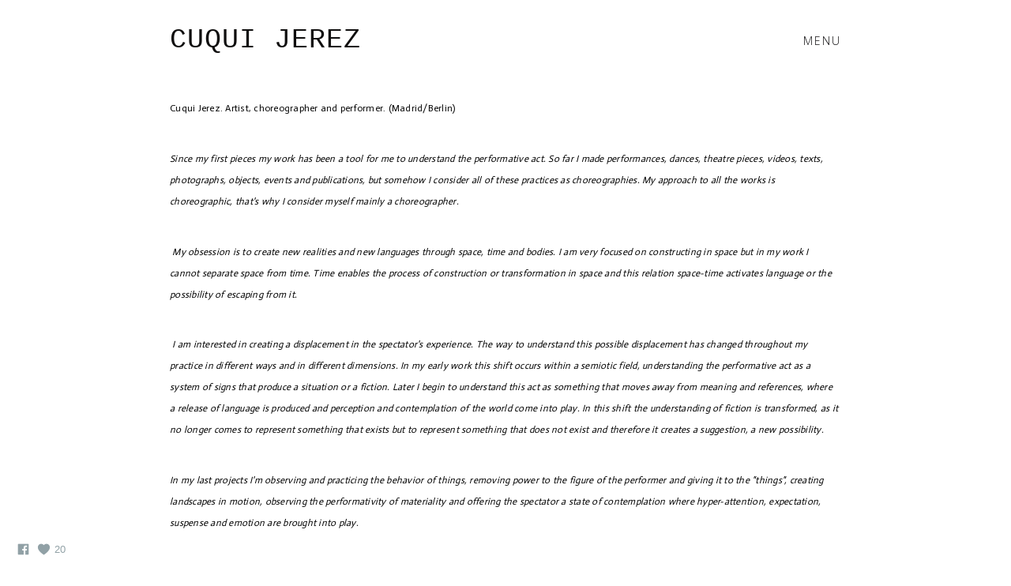

--- FILE ---
content_type: text/html; charset=UTF-8
request_url: https://www.cuquijerez.com/bio
body_size: 9424
content:
<!doctype html>
<html lang="en" site-body ng-controller="baseController" prefix="og: http://ogp.me/ns#">
<head>
        <title>about</title>
    <base href="/">
    <meta charset="UTF-8">
    <meta http-equiv="X-UA-Compatible" content="IE=edge,chrome=1">
    <meta name="viewport" content="width=device-width, initial-scale=1">

    <link rel="manifest" href="/manifest.webmanifest">

			<meta name="description" content="Artist, choreographer and performer. (Madrid/Berlin)">
	
    <meta name="keywords" content="cuquijerez.com, about, ">
    <meta name="generator" content="cuquijerez.com">
    <meta name="author" content="cuquijerez.com">

    <meta itemprop="name" content="about">
    <meta itemprop="url" content="https://www.cuquijerez.com/bio">

    <link rel="alternate" type="application/rss+xml" title="RSS about" href="/extra/rss" />
    <!-- Open Graph data -->
    <meta property="og:title" name="title" content="about">

	        <meta property="og:description" name="description" content="Artist, choreographer and performer. (Madrid/Berlin)">
	
    <meta property="og:site_name" content="cuqui jerez">
    <meta property="og:url" content="https://www.cuquijerez.com/bio">
    <meta property="og:type" content="website">

    
    <meta property="fb:app_id" content="291101395346738">

    <!-- Twitter Card data -->
    <meta name="twitter:url" content="https://www.cuquijerez.com/bio">
    <meta name="twitter:title" content="about">

			<meta name="twitter:description" content="Artist, choreographer and performer. (Madrid/Berlin)">
	
	<meta name="twitter:site" content="cuqui jerez">
    <meta name="twitter:creator" content="cuquijerez.com">

    <link rel="dns-prefetch" href="https://cdn.portfolioboxdns.com">

    	
    <link rel="icon" href="https://dvqlxo2m2q99q.cloudfront.net/000_clients/207424/file/icono-web-6d91fa.png" type="image/png" />
    <link rel="shortcut icon" href="https://dvqlxo2m2q99q.cloudfront.net/000_clients/207424/file/icono-web-6d91fa.png" type="image/png" />

	<!-- sourcecss -->
<link rel="stylesheet" href="https://cdn.portfolioboxdns.com/pb3/application/_output/pb.out.front.ver.1764936980995.css" />
<!-- /sourcecss -->

    
            <script>
                var _gaq = _gaq || [];
                _gaq.push(['_setAccount', 'UA-54276002-1']);

                (function() {
                    var ga = document.createElement('script'); ga.type = 'text/javascript'; ga.async = true;
                    ga.src = ('https:' == document.location.protocol ? 'https://ssl' : 'http://www') + '.google-analytics.com/ga.js';
                    var s = document.getElementsByTagName('script')[0]; s.parentNode.insertBefore(ga, s);
                })();
            </script>
            

</head>
<body id="pb3-body" pb-style="siteBody.getStyles()" style="visibility: hidden;" ng-cloak class="{{siteBody.getClasses()}}" data-rightclick="{{site.EnableRightClick}}" data-imgshadow="{{site.ThumbDecorationHasShadow}}" data-imgradius="{{site.ThumbDecorationBorderRadius}}"  data-imgborder="{{site.ThumbDecorationBorderWidth}}">

<img ng-if="site.LogoDoUseFile == 1" ng-src="{{site.LogoFilePath}}" alt="" style="display:none;">

<pb-scrol-to-top></pb-scrol-to-top>

<div class="containerNgView" ng-view autoscroll="true" page-font-helper></div>

<div class="base" ng-cloak>
    <div ng-if="base.popup.show" class="popup">
        <div class="bg" ng-click="base.popup.close()"></div>
        <div class="content basePopup">
            <div ng-include="base.popup.view"></div>
        </div>
    </div>
</div>

<logout-front></logout-front>

<script src="https://cdn.portfolioboxdns.com/pb3/application/_output/3rd.out.front.ver.js"></script>

<!-- sourcejs -->
<script src="https://cdn.portfolioboxdns.com/pb3/application/_output/pb.out.front.ver.1764936980995.js"></script>
<!-- /sourcejs -->

    <script>
        $(function(){
            $(document).on("contextmenu",function(e){
                return false;
            });
            $("body").on('mousedown',"img",function(){
                return false;
            });
            document.body.style.webkitTouchCallout='none';

	        $(document).on("dragstart", function() {
		        return false;
	        });
        });
    </script>
	<style>
		img {
			user-drag: none;
			user-select: none;
			-moz-user-select: none;
			-webkit-user-drag: none;
			-webkit-user-select: none;
			-ms-user-select: none;
		}
		[data-role="mobile-body"] .type-galleries main .gallery img{
			pointer-events: none;
		}
	</style>

<script>
    var isLoadedFromServer = true;
    var seeLiveMobApp = "";

    if(seeLiveMobApp == true || seeLiveMobApp == 1){
        if(pb.utils.isMobile() == true){
            pbAng.isMobileFront = seeLiveMobApp;
        }
    }
    var serverData = {
        siteJson : {"Guid":"19132vhF7OGgEwFH","Id":207424,"Url":"cuquijerez.com","IsUnpublished":0,"SecondaryUrl":"cuquijerez1.portfoliobox.net","AccountType":1,"LanguageId":0,"IsSiteLocked":0,"MetaValidationTag":null,"CustomCss":"","CustomHeaderBottom":null,"CustomBodyBottom":"","MobileLogoText":"cuqui jerez","MobileMenuBoxColor":"#fafafa","MobileLogoDoUseFile":0,"MobileLogoFileName":null,"MobileLogoFileHeight":null,"MobileLogoFileWidth":null,"MobileLogoFileNameS3Id":0,"MobileLogoFilePath":null,"MobileLogoFontFamily":"'Josefin Sans', sans-serif","MobileLogoFontSize":"17px","MobileLogoFontVariant":600,"MobileLogoFontColor":"#000000","MobileMenuFontFamily":"'Open Sans', sans-serif","MobileMenuFontSize":"14px","MobileMenuFontVariant":300,"MobileMenuFontColor":"#121112","MobileMenuIconColor":"#121112","SiteTitle":"cuqui jerez","SeoKeywords":"","SeoDescription":"","ShowSocialMediaLinks":1,"SocialButtonStyle":1,"SocialButtonColor":"#91a1a6","SocialShowShareButtons":0,"SocialFacebookShareUrl":null,"SocialFacebookUrl":"https:\/\/www.facebook.com\/cuqui.jerez","SocialTwitterUrl":null,"SocialFlickrUrl":null,"SocialLinkedInUrl":null,"SocialGooglePlusUrl":null,"SocialPinterestUrl":null,"SocialInstagramUrl":null,"SocialBlogUrl":null,"SocialFollowButton":0,"SocialFacebookPicFileName":null,"SocialHideLikeButton":null,"SocialFacebookPicFileNameS3Id":0,"SocialFacebookPicFilePath":null,"BgImagePosition":1,"BgUseImage":0,"BgColor":"#ffffff","BgFileName":null,"BgFileWidth":null,"BgFileHeight":null,"BgFileNameS3Id":0,"BgFilePath":null,"BgBoxColor":"#fafafa","LogoDoUseFile":0,"LogoText":"CUQUI JEREZ","LogoFileName":"20742414233xn7m.png","LogoFileHeight":43,"LogoFileWidth":471,"LogoFileNameS3Id":0,"LogoFilePath":"https:\/\/dvqlxo2m2q99q.cloudfront.net\/000_clients\/207424\/file\/20742414233xn7m.png","LogoDisplayHeight":"20px","LogoFontFamily":"'Courier New', Courier, monospace","LogoFontVariant":null,"LogoFontSize":"35px","LogoFontColor":"#0f0e0e","LogoFontSpacing":"2px","LogoFontUpperCase":1,"ActiveMenuFontIsUnderline":0,"ActiveMenuFontIsItalic":0,"ActiveMenuFontIsBold":0,"ActiveMenuFontColor":"#000000","HoverMenuFontIsUnderline":0,"HoverMenuFontIsItalic":0,"HoverMenuFontIsBold":0,"HoverMenuBackgroundColor":null,"ActiveMenuBackgroundColor":null,"MenuFontFamily":"'Open Sans', sans-serif","MenuFontVariant":300,"MenuFontSize":"14px","MenuFontColor":"#121112","MenuFontColorHover":"#000000","MenuBoxColor":"#fafafa","MenuBoxBorder":1,"MenuFontSpacing":"8px","MenuFontUpperCase":0,"H1FontFamily":"'Great Vibes', cursive","H1FontVariant":"regular","H1FontColor":"#000000","H1FontSize":"22px","H1Spacing":"1px","H1UpperCase":0,"H2FontFamily":"'Josefin Sans', sans-serif","H2FontVariant":600,"H2FontColor":"#3d3d3d","H2FontSize":"9px","H2Spacing":"1px","H2UpperCase":1,"H3FontFamily":"'Josefin Sans', sans-serif","H3FontVariant":600,"H3FontColor":"#3d3d3d","H3FontSize":"14px","H3Spacing":"5px","H3UpperCase":0,"PFontFamily":"'Actor', sans-serif","PFontVariant":"regular","PFontColor":"#000000","PFontSize":"23px","PLineHeight":"23px","PLinkColor":"#0da9d9","PLinkColorHover":"#09a2b0","PSpacing":"1px","PUpperCase":0,"ListFontFamily":"'Josefin Sans', sans-serif","ListFontVariant":700,"ListFontColor":"#4f4f4f","ListFontSize":"13px","ListSpacing":"7px","ListUpperCase":0,"ButtonColor":"#4f4f4f","ButtonHoverColor":"#778b91","ButtonTextColor":"#ffffff","SiteWidth":-1,"ImageQuality":-1,"DznLayoutGuid":2,"DsnLayoutViewFile":"horizontal05","DsnLayoutTitle":"horizontal05","DsnLayoutType":"centered","DsnMobileLayoutGuid":1,"DsnMobileLayoutViewFile":"mobilemenu01","DsnMobileLayoutTitle":"mobilemenu01","FaviconFileNameS3Id":0,"FaviconFileName":"icono-web-6d91fa.png","FaviconFilePath":"https:\/\/dvqlxo2m2q99q.cloudfront.net\/000_clients\/207424\/file\/icono-web-6d91fa.png","ThumbDecorationBorderRadius":"0px","ThumbDecorationBorderWidth":"0px","ThumbDecorationBorderColor":"#000000","ThumbDecorationHasShadow":0,"MobileLogoDisplayHeight":"0px","IsFooterActive":0,"FooterContent":null,"MenuIsInfoBoxActive":0,"MenuInfoBoxText":"","MenuImageFileName":null,"MenuImageFileNameS3Id":null,"MenuImageFilePath":null,"FontCss":"<link id='sitefonts' href='https:\/\/fonts.googleapis.com\/css?subset=latin,latin-ext,greek,cyrillic&family=Actor:regular|Great+Vibes:regular|Josefin+Sans:600%2C700|Open+Sans:300' rel='stylesheet' type='text\/css'>","ShopSettings":{"Guid":"207424CKy773EP","SiteId":207424,"ShopName":"Cuqui Jerez","Email":"cuquij@hotmail.com","ResponseSubject":null,"ResponseEmail":null,"ReceiptNote":null,"PaymentMethod":null,"InvoiceDueDays":30,"HasStripeUserData":null,"Address":null,"Zip":null,"City":null,"CountryCode":null,"OrgNr":null,"PayPalEmail":null,"Currency":null,"ShippingInfo":null,"ReturnPolicy":null,"TermsConditions":null,"ShippingRegions":[],"TaxRegions":[{"Guid":"207424cnMttzcu","CountryCode":"ES","TaxPercent":21,"SiteId":207424,"created_at":"2016-04-20 12:48:14","updated_at":"2019-05-13 08:18:44"}]},"UserTranslatedText":{"Guid":"207424o8PIuXes","SiteId":207424,"Message":"Message","YourName":"Your Name","EnterTheLetters":"Enter The Letters","Send":"Send","ThankYou":"Thank You","Refresh":"Refresh","Follow":"Follow","Comment":"Comment","Share":"Share","CommentOnPage":"Comment On Page","ShareTheSite":"Share The Site","ShareThePage":"Share The Page","AddToCart":"Add to cart","ItemWasAddedToTheCart":"The item was added to the cart","Item":"Item","YourCart":"Your cart","YourInfo":"Your info","Quantity":"Quantity","Product":"Product","ItemInCart":"Item In Cart","BillingAddress":"Billing Address","ShippingAddress":"Shipping Address","OrderSummary":"Order Summary","ProceedToPay":"Proceed To Payment","Payment":"Payment","CardPayTitle":"Credit card information","PaypalPayTitle":"This shop uses paypal to process your payment","InvoicePayTitle":"This shop uses invoice to collect your payment","ProceedToPaypal":"Proceed to paypal to pay","ConfirmInvoice":"Confirm and receive invoice","NameOnCard":"Name on card","APrice":"A Price","Options":"Options","SelectYourCountry":"Select your country","Remove":"Remove","NetPrice":"Net price","Vat":"Vat","ShippingCost":"Shipping cost","TotalPrice":"Total price","Name":"Name","Address":"Address","Zip":"Zip","City":"City","State":"State\/Province","Country":"Country","Email":"Email","Phone":"Phone","ShippingInfo":"Shipping info","Checkout":"Checkout","Organization":"Organization","DescriptionOrder":"Description","InvoiceDate":"Invoice Date","ReceiptDate":"Receipt Date","AmountDue":"Amount Due","AmountPaid":"Amount Paid","ConfirmAndCheckout":"Confirm and checkout","Back":"Back","Pay":"Pay","ClickToPay":"Click to pay","AnErrorHasOccurred":"An error has occurred","PleaseContactUs":"Please contact us","Receipt":"Receipt","Print":"Print","Date":"Date","OrderNr":"Order nr","PayedWith":"Payed with","Seller":"Seller","HereIsYourReceipt":"Here is your receipt","AcceptTheTerms":"I accept the terms & refund policy","Unsubscribe":"Unsubscribe","ViewThisOnline":"View This Online","Price":"Price","SubTotal":"Subtotal","Tax":"Tax","OrderCompleteMessage":"Please download your receipt.","DownloadReceipt":"Download Receipt","ReturnTo":"Return to site","ItemPurchasedFrom":"items was purchased from","SameAs":"Same As","SoldOut":"SOLD OUT","ThisPageIsLocked":"This page is locked","Invoice":"Invoice","BillTo":"Bill to:","Ref":"Reference no.","DueDate":"Due date","Notes":"Notes:","CookieMessage":"We are using cookies to give you the best experience on our site. By continuing to use this website you are agreeing to the use of cookies.","CompleteOrder":"Thank you for your order!","Prev":"Previous","Next":"Next","Tags":"Tags","Description":"Description","Educations":"Education","Experiences":"Experience","Awards":"Awards","Exhibitions":"Exhibitions","Skills":"Skills","Interests":"Interests","Languages":"Languages","Contacts":"Contacts","Present":"Present","created_at":"2014-08-15 15:10:43","updated_at":"2019-05-13 08:18:42"},"GoogleAnalyticsSnippet":"\n        <script type='text\/javascript''>\n            var _gaq = _gaq || [];\n            _gaq.push(['_setAccount', 'UA-54276002-1']);\n            _gaq.push(['_trackPageview']);\n\n            (function() {\n                var ga = document.createElement('script'); ga.type = 'text\/javascript'; ga.async = true;\n                ga.src = ('https:' == document.location.protocol ? 'https:\/\/ssl' : 'http:\/\/www') + '.google-analytics.com\/ga.js';\n                var s = document.getElementsByTagName('script')[0]; s.parentNode.insertBefore(ga, s);\n            })();\n\n        \n        ","GoogleAnalyticsObjects":"{\"objType\":\"_gaq\",\"account\":\"_gaq.push(['_setAccount', 'UA-54276002-1']);\",\"pages\":[\"_gaq.push(['_trackPageview', $locationProvider.path()]);\"]}","EnableRightClick":null,"EnableCookie":0,"EnableRSS":null,"SiteBGThumb":null,"ClubType":null,"ClubMemberAtSiteId":null,"ProfileImageFileName":null,"ProfileImageS3Id":null,"CoverImageFileName":null,"CoverImageS3Id":null,"ProfileImageFilePath":null,"CoverImageFilePath":null,"StandardBgImage":null,"NrOfProLikes":20,"NrOfFreeLikes":0,"NrOfLikes":20,"ClientCountryCode":"ES","HasRequestedSSLCert":3,"CertNextUpdateDate":1731129998,"IsFlickrWizardComplete":null,"FlickrNsId":null,"SignUpAccountType":null,"created_at":1408108242000},
        pageJson : {"Guid":"20742414226Kmpe","PageTitle":"about","Uri":"bio","IsStartPage":0,"IsFavorite":0,"IsUnPublished":0,"IsPasswordProtected":0,"SeoDescription":"Artist, choreographer and performer. (Madrid\/Berlin)\n","BlockContent":"<div class=\"row\" id=\"OUCXDWLXE\">\n<div class=\"column\" id=\"WFKFXARCS\" style=\"width:99.7%;\">\n<div class=\"block\" id=\"VGJRZPTIN\">\n<div class=\"text\"><p><span style=\"font-size:12px;\">Cuqui Jerez. Artist, choreographer and performer. (Madrid\/Berlin)<\/span><\/p>\n\n<p><em><span style=\"font-size:12px;\">Since my first pieces my work has been a tool for me to understand the performative act. So far\u00a0I made\u00a0performances, dances, theatre pieces, videos, texts, photographs, objects, events and publications, but somehow I consider all of these practices as choreographies. My approach to all the works is choreographic, that's why I consider myself mainly a choreographer.<\/span><\/em><\/p>\n\n<p><em><span style=\"font-size:12px;\">\u00a0<\/span><\/em><em><span style=\"font-size:12px;\">My obsession is to create new realities and new languages through space, time and bodies. I am very focused on constructing in space but in my work I cannot separate space from time. Time enables the process of construction or transformation in space and this relation space-time activates language or the possibility of escaping from it.<\/span><\/em><\/p>\n\n<p><em><span style=\"font-size:12px;\">\u00a0<\/span><\/em><em><span style=\"font-size:12px;\">I am interested in creating a displacement in the spectator's experience. The way to understand this possible displacement has changed throughout my practice in different ways and in different dimensions. In my early work this shift occurs within a semiotic field, understanding the performative act as a system of signs that produce a situation or a fiction. Later I begin to understand this act as something that moves away from meaning and references, where a release of language is produced and perception and contemplation of the world come into play. In this shift the understanding of fiction is transformed, as it no longer comes to represent something that exists but to represent something that does not exist and therefore it creates a suggestion, a new possibility.<\/span><\/em><\/p>\n\n<p><em><span style=\"font-size:12px;\">In my last projects I'm observing and practicing the behavior of things, removing power to the figure of the performer and giving it to the \"things\", creating landscapes in motion, observing the performativity of materiality and offering the spectator a state of contemplation where hyper-attention, expectation, suspense and emotion are brought into play.<\/span><\/em><\/p>\n<\/div>\n<p><span class=\"movehandle\"><\/span><span class=\"confhandle\"><\/span><\/p><\/div>\n<\/div>\n<\/div>","DescriptionPosition":1,"ListImageMargin":"20px","ListImageSize":0,"BgImage":null,"BgImageHeight":0,"BgImageWidth":0,"BgImagePosition":0,"BgImageS3LocationId":0,"PageBGThumb":null,"AddedToClubId":null,"DznTemplateGuid":33,"DsnTemplateType":"text","DsnTemplateSubGroup":"text","DsnTemplatePartDirective":null,"DsnTemplateViewFile":"text01","DsnTemplateProperties":[{"type":"main-text-prop","position":"contentPanel"}],"DsnTemplateHasPicview":null,"DsnTemplateIsCustom":null,"DsnTemplateCustomTitle":null,"DsnTemplateCustomHtml":"","DsnTemplateCustomCss":"","DsnTemplateCustomJs":"","AddedToExpo":0,"FontCss":"","CreatedAt":"2014-08-15 15:13:01"},
        menuJson : [{"Guid":"20742416107Yr1A","SiteId":207424,"PageGuid":null,"Title":"MENU","Url":null,"Target":"","ListOrder":0,"ParentGuid":null,"created_at":"2016-04-17 03:48:08","updated_at":"2019-05-13 08:18:43","Children":[{"Guid":"20742414226Iviv","SiteId":207424,"PageGuid":"20742414226Kmpe","Title":"about","Url":"bio","Target":"_self","ListOrder":0,"ParentGuid":"20742416107Yr1A","created_at":"2014-08-15 15:13:01","updated_at":"2019-05-13 08:18:42","Children":[]},{"Guid":"20742414226IevT","SiteId":207424,"PageGuid":"2074241422621Zw","Title":"calendar","Url":"dates","Target":"_self","ListOrder":1,"ParentGuid":"20742416107Yr1A","created_at":"2014-08-15 17:41:59","updated_at":"2022-12-06 23:04:52","Children":[]},{"Guid":"20742414229bx1T","SiteId":207424,"PageGuid":null,"Title":"PERFORMANCES","Url":null,"Target":"","ListOrder":2,"ParentGuid":"20742416107Yr1A","created_at":"2014-08-18 01:05:19","updated_at":"2022-12-06 23:04:52","Children":[{"Guid":"207424aZOeKmzY","SiteId":207424,"PageGuid":"207424xoCSCIrY","Title":"Supernova","Url":"\/supernova","Target":"_self","ListOrder":0,"ParentGuid":"20742414229bx1T","created_at":"2024-05-02 19:39:58","updated_at":"2024-05-02 19:40:28","Children":[]},{"Guid":"207424PR1GtKdb","SiteId":207424,"PageGuid":"207424rap9eTzs","Title":"M\u00e1gica y El\u00e1stica","Url":"\/magicayelastica","Target":"_self","ListOrder":1,"ParentGuid":"20742414229bx1T","created_at":"2022-12-06 23:04:22","updated_at":"2024-05-02 19:39:58","Children":[]},{"Guid":"207424RCviaCuv","SiteId":207424,"PageGuid":"207424FCKYvpFJ","Title":"Las Ultracosas","Url":"\/ultracosas","Target":"_self","ListOrder":2,"ParentGuid":"20742414229bx1T","created_at":"2020-11-11 13:57:23","updated_at":"2024-05-02 19:39:58","Children":[]},{"Guid":"20742414226StFa","SiteId":207424,"PageGuid":"20742414226bOEi","Title":"Crocodiles and Alligators","Url":"crocodiles-and-alligators","Target":"_self","ListOrder":3,"ParentGuid":"20742414229bx1T","created_at":"2014-08-15 18:56:05","updated_at":"2024-05-02 19:39:58","Children":[]},{"Guid":"207424142266Vvn","SiteId":207424,"PageGuid":"20742414226duBH","Title":"The Nowness Mystery","Url":"the-nowness-mystery","Target":"_self","ListOrder":4,"ParentGuid":"20742414229bx1T","created_at":"2014-08-15 17:47:50","updated_at":"2024-05-02 19:39:58","Children":[]},{"Guid":"20742414229fdPo","SiteId":207424,"PageGuid":"20742414229tGbB","Title":"The Croquis Reloaded","Url":"the-croquis-reloaded","Target":"_self","ListOrder":5,"ParentGuid":"20742414229bx1T","created_at":"2014-08-18 00:49:21","updated_at":"2024-05-02 19:39:58","Children":[]},{"Guid":"20742414226XD3B","SiteId":207424,"PageGuid":"20742414226dwB8","Title":"The Rehearsal","Url":"the-rehearsal","Target":"_self","ListOrder":6,"ParentGuid":"20742414229bx1T","created_at":"2014-08-15 17:47:16","updated_at":"2024-05-02 19:39:58","Children":[]},{"Guid":"20742414226kU6e","SiteId":207424,"PageGuid":"207424142262wDL","Title":"The Real Fiction","Url":"the-real-fiction90","Target":"_self","ListOrder":7,"ParentGuid":"20742414229bx1T","created_at":"2014-08-15 15:37:17","updated_at":"2024-05-02 19:39:58","Children":[]},{"Guid":"20742414226KMQY","SiteId":207424,"PageGuid":"20742414226KVCt","Title":"A Space Odyssey (2002)","Url":"a-space-odyssey","Target":"_self","ListOrder":8,"ParentGuid":"20742414229bx1T","created_at":"2014-08-15 17:46:36","updated_at":"2024-05-02 19:39:58","Children":[]}]},{"Guid":"20742414228hPfC","SiteId":207424,"PageGuid":"20742414228LiG5","Title":"THE DREAM PROJECT:","Url":"the-dream-project","Target":"_self","ListOrder":3,"ParentGuid":"20742416107Yr1A","created_at":"2014-08-17 23:42:12","updated_at":"2022-12-06 23:04:52","Children":[{"Guid":"207424AkN9llLZ","SiteId":207424,"PageGuid":"20742417112C4a3","Title":"The Phenomenon of Fictitious Forces","Url":"\/phenomenon","Target":"_self","ListOrder":0,"ParentGuid":"20742414228hPfC","created_at":"2019-05-14 22:22:08","updated_at":"2020-04-16 03:04:53","Children":[]},{"Guid":"20742414227eV4Y","SiteId":207424,"PageGuid":"20742414227cWFr","Title":"Unos pasodobles","Url":"unos-pasodobles","Target":"_self","ListOrder":1,"ParentGuid":"20742414228hPfC","created_at":"2014-08-16 01:19:30","updated_at":"2019-05-14 22:22:38","Children":[]},{"Guid":"20742414227cGdH","SiteId":207424,"PageGuid":"207424142278q8y","Title":"La conversaci\u00f3n","Url":"la-conversacin","Target":"_self","ListOrder":2,"ParentGuid":"20742414228hPfC","created_at":"2014-08-16 01:21:27","updated_at":"2019-05-14 22:22:38","Children":[]},{"Guid":"20742414227Ti2s","SiteId":207424,"PageGuid":"20742414227JxBh","Title":"Mostoles","Url":"mostoles","Target":"_self","ListOrder":3,"ParentGuid":"20742414228hPfC","created_at":"2014-08-16 01:20:19","updated_at":"2019-05-14 22:22:38","Children":[]},{"Guid":"20742414227ffRl","SiteId":207424,"PageGuid":"20742414227TVYk","Title":"El Museo del Jam\u00f3n","Url":"el-mesn-del-jamn","Target":"_self","ListOrder":4,"ParentGuid":"20742414228hPfC","created_at":"2014-08-16 01:22:20","updated_at":"2019-05-14 22:22:38","Children":[]},{"Guid":"20742414228F4W5","SiteId":207424,"PageGuid":"20742414228xq7b","Title":"Rayito","Url":"rayito","Target":"_self","ListOrder":5,"ParentGuid":"20742414228hPfC","created_at":"2014-08-17 20:00:45","updated_at":"2019-05-14 22:22:38","Children":[]},{"Guid":"20742414227faA4","SiteId":207424,"PageGuid":"20742414227fpW8","Title":"Unas Listas","Url":"unas-listas","Target":"_self","ListOrder":6,"ParentGuid":"20742414228hPfC","created_at":"2014-08-16 01:20:59","updated_at":"2019-05-14 22:22:38","Children":[]},{"Guid":"20742414227v6Ug","SiteId":207424,"PageGuid":"20742414227wJg0","Title":"The Gifts","Url":"the-gifts","Target":"_self","ListOrder":7,"ParentGuid":"20742414228hPfC","created_at":"2014-08-16 00:56:46","updated_at":"2019-05-14 22:22:38","Children":[]},{"Guid":"20742414229Dg4S","SiteId":207424,"PageGuid":"20742414229oPxn","Title":"Somoselliot","Url":"somoselliot93","Target":"_self","ListOrder":8,"ParentGuid":"20742414228hPfC","created_at":"2014-08-18 00:37:52","updated_at":"2019-05-14 22:22:38","Children":[]},{"Guid":"207424142318USx","SiteId":207424,"PageGuid":"20742414231hVVi","Title":"The Lake","Url":"el-lago","Target":"_self","ListOrder":9,"ParentGuid":"20742414228hPfC","created_at":"2014-08-20 20:14:50","updated_at":"2019-05-14 22:22:38","Children":[]},{"Guid":"20742415261C984","SiteId":207424,"PageGuid":"20742415261WoxS","Title":"Peggy has the key","Url":"peggy-has-the-key69","Target":"_self","ListOrder":10,"ParentGuid":"20742414228hPfC","created_at":"2015-09-19 03:58:30","updated_at":"2019-05-14 22:22:38","Children":[]},{"Guid":"20742415261aRim","SiteId":207424,"PageGuid":"20742415261wyo6","Title":"In The World","Url":"in-the-world","Target":"_self","ListOrder":11,"ParentGuid":"20742414228hPfC","created_at":"2015-09-19 04:04:02","updated_at":"2019-05-14 22:22:38","Children":[]},{"Guid":"20742415261x93L","SiteId":207424,"PageGuid":"20742415261x9wl","Title":"The Dream Job","Url":"the-dream-job","Target":"_self","ListOrder":12,"ParentGuid":"20742414228hPfC","created_at":"2015-09-19 04:16:15","updated_at":"2019-05-14 22:22:38","Children":[]}]},{"Guid":"20742414229kah2","SiteId":207424,"PageGuid":null,"Title":"OTHER PROJECTS","Url":null,"Target":"","ListOrder":4,"ParentGuid":"20742416107Yr1A","created_at":"2014-08-18 01:08:22","updated_at":"2022-12-06 23:04:52","Children":[{"Guid":"20742416164YYcn","SiteId":207424,"PageGuid":"207424161645X85","Title":"Postales a domicilio","Url":"postales-a-domicilio","Target":"_self","ListOrder":0,"ParentGuid":"20742414229kah2","created_at":"2016-06-13 16:17:50","updated_at":"2019-05-13 08:18:43","Children":[]},{"Guid":"20742414227ZT75","SiteId":207424,"PageGuid":"20742414227GiLJ","Title":"Bees and Wasps","Url":"bees-and-wasps","Target":"_self","ListOrder":1,"ParentGuid":"20742414229kah2","created_at":"2014-08-16 02:23:00","updated_at":"2019-05-13 08:18:43","Children":[]},{"Guid":"20742414228zAR1","SiteId":207424,"PageGuid":"20742414228gt9Y","Title":"Cair\u00f3n 14","Url":"cairn-1484","Target":"_self","ListOrder":2,"ParentGuid":"20742414229kah2","created_at":"2014-08-17 18:36:47","updated_at":"2019-05-13 08:18:43","Children":[]},{"Guid":"20742414229Pp5X","SiteId":207424,"PageGuid":"207424142299ejP","Title":"The Neverstarting Story","Url":"the-neverstarting-story","Target":"_self","ListOrder":3,"ParentGuid":"20742414229kah2","created_at":"2014-08-18 00:48:55","updated_at":"2019-05-13 08:18:43","Children":[]},{"Guid":"20742414229YObb","SiteId":207424,"PageGuid":"20742414229O3Vc","Title":"The Real Fiction (book)","Url":"the-real-fiction-book","Target":"_self","ListOrder":4,"ParentGuid":"20742414229kah2","created_at":"2014-08-18 03:46:12","updated_at":"2019-05-13 08:18:43","Children":[]},{"Guid":"20742414231BusU","SiteId":207424,"PageGuid":"20742414231MuPB","Title":"Living Room Festival","Url":"living-room-festival88","Target":"_self","ListOrder":5,"ParentGuid":"20742414229kah2","created_at":"2014-08-20 19:21:33","updated_at":"2019-05-13 08:18:43","Children":[]}]},{"Guid":"20742414227pzKQ","SiteId":207424,"PageGuid":"2074241422791uN","Title":"texts and press","Url":"texts-and-press","Target":"_self","ListOrder":5,"ParentGuid":"20742416107Yr1A","created_at":"2014-08-16 01:24:55","updated_at":"2019-05-13 08:18:43","Children":[]},{"Guid":"20742414226NIGr","SiteId":207424,"PageGuid":"20742414226DTib","Title":"blog","Url":"blog","Target":"_self","ListOrder":6,"ParentGuid":"20742416107Yr1A","created_at":"2014-08-15 15:41:46","updated_at":"2019-05-13 08:18:42","Children":[]},{"Guid":"20742414226zALu","SiteId":207424,"PageGuid":null,"Title":"vimeo","Url":"https:\/\/vimeo.com\/cuquijerez","Target":"_blank","ListOrder":7,"ParentGuid":"20742416107Yr1A","created_at":"2014-08-15 17:40:09","updated_at":"2019-05-13 08:18:42","Children":[]},{"Guid":"20742414227oP59","SiteId":207424,"PageGuid":"20742414227NjUC","Title":"contact","Url":"contact","Target":"_self","ListOrder":8,"ParentGuid":"20742416107Yr1A","created_at":"2014-08-16 01:25:56","updated_at":"2019-05-13 08:18:43","Children":[]}]}],
        timestamp: 1757421012,
        resourceVer: 379,
        frontDictionaryJson: {"common":{"text404":"The page you are looking for does not exist!","noStartPage":"You don't have a start page","noStartPageText1":"Use any page as your start page or create a new page.","noStartPageText2":"How do I use an an existing page as my start page?","noStartPageText3":"- Click on PAGES (In the admin panel to the right)","noStartPageText4":"- Click on the page you want to have as your start page.","noStartPageText5":"- Toggle the Start page switch.","noStartPage2":"This website doesn't have any start page","loginAt":"Login at","toManage":"to manage the website.","toAddContent":"to add content.","noContent1":"Create your first page","noContent11":"Create your first page","noContent111":"Click on New Page","noContent2":"Click on <span>new page<\/span> to add your content to galleries, blogs, e-commerce and much more","noContent":"This website doesn't have any content","onlinePortfolioWebsite":"Online portfolio website","addToCartMessage":"The item has been added to your cart","iaccepthe":"I accept the","termsandconditions":"terms & conditions","andthe":"and the","returnpolicy":"return policy","admin":"Admin","back":"Back","edit":"Edit","appreciate":"Appreciate","portfolioboxLikes":"Portfoliobox Likes","like":"Like","youCanOnlyLikeOnce":"You can only like once","search":"Search","blog":"Blog","allow":"Allow","allowNecessary":"Allow Necessary","leaveWebsite":"Leave Website"},"monthName":{"january":"January","february":"February","march":"March","april":"April","may":"May","june":"June","july":"July","august":"August","september":"September","october":"October","november":"November","december":"December"}}    };

    var allowinfscroll = "false";
    allowinfscroll = (allowinfscroll == undefined) ? true : (allowinfscroll == 'true') ? true : false;

    var isAdmin = false;
    var addScroll = false;
    var expTimer = false;

    $('body').css({
        visibility: 'visible'
    });

    pb.initializer.start(serverData,isAdmin,function(){
        pbAng.App.start();
    });

    //add for custom JS
    var tempObj = {};
</script>

<script>
    window.pb_analytic = {
        ver: 3,
        s_id: (pb && pb.data && pb.data.site) ? pb.data.site.Id : 0,
        h_s_id: "cf28ebde234533c1a38132b145238202",
    }
</script>
<script defer src="https://cdn.portfolioboxdns.com/0000_static/app/analytics.min.js"></script>


<!--<script type="text/javascript" src="https://maps.google.com/maps/api/js?sensor=true"></script>-->


                    <script type="application/ld+json">
                    {
                        "@context": "https://schema.org/",
                        "@type": "WebSite",
                        "url": "https://www.cuquijerez.com/bio",
                        "name": "cuqui jerez",
                        "description": "",
                        "publisher": "cuqui jerez"
                    }
                    </script>
                
                    <script type="application/ld+json">
                    {
                        "@context": "https://schema.org/",
                        "@type": "CreativeWork",
                        "url": "https://www.cuquijerez.com/bio"
                    }
		            </script>
                    
<script src="https://www.google.com/recaptcha/api.js?render=explicit" defer></script>

</body>
<return-to-mobile-app></return-to-mobile-app>
<public-cookie></public-cookie>
</html>